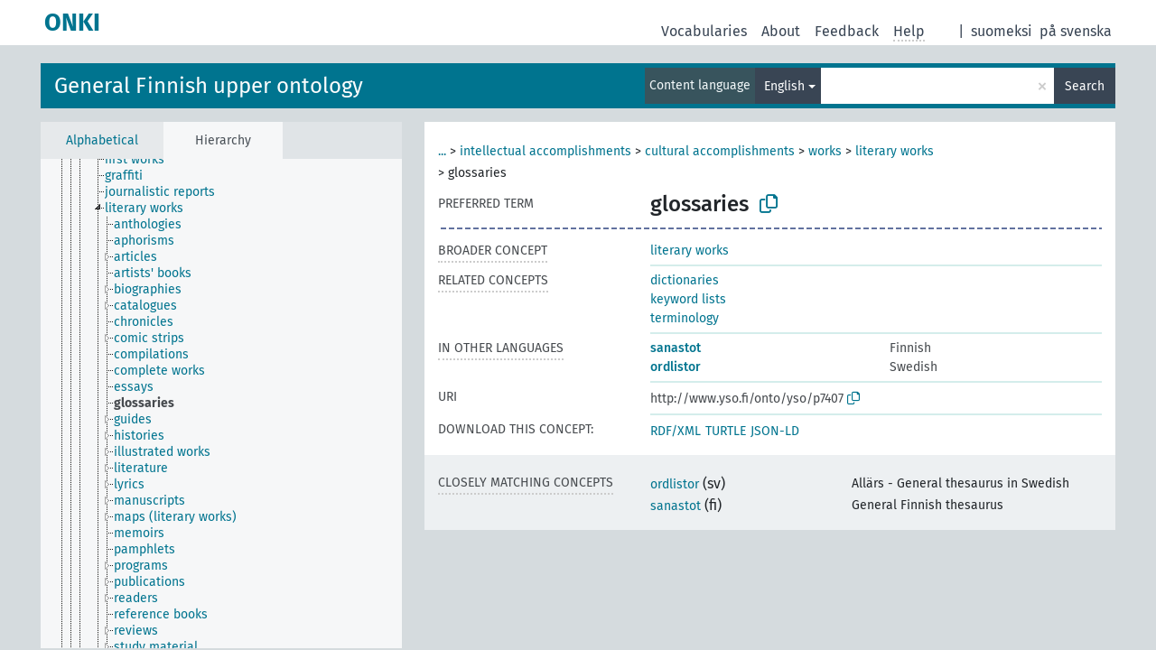

--- FILE ---
content_type: text/html; charset=UTF-8
request_url: http://light.onki.fi/yso/en/page/p7407
body_size: 4770
content:
<!DOCTYPE html>
<html dir="ltr" lang="en" prefix="og: https://ogp.me/ns#">
<head>
<base href="http://light.onki.fi/">
<link rel="shortcut icon" href="favicon.ico">
<meta http-equiv="X-UA-Compatible" content="IE=Edge">
<meta http-equiv="Content-Type" content="text/html; charset=UTF-8">
<meta name="viewport" content="width=device-width, initial-scale=1.0">
<meta name="format-detection" content="telephone=no">
<meta name="generator" content="Skosmos 2.18">
<meta name="title" content="glossaries - YSO - ONKI">
<meta property="og:title" content="glossaries - YSO - ONKI">
<meta name="description" content="Concept glossaries in vocabulary General Finnish upper ontology">
<meta property="og:description" content="Concept glossaries in vocabulary General Finnish upper ontology">
<link rel="canonical" href="http://light.onki.fi/yso/en/page/p7407">
<meta property="og:url" content="http://light.onki.fi/yso/en/page/p7407">
<meta property="og:type" content="website">
<meta property="og:site_name" content="ONKI">
<link href="vendor/twbs/bootstrap/dist/css/bootstrap.min.css" media="screen, print" rel="stylesheet" type="text/css">
<link href="vendor/vakata/jstree/dist/themes/default/style.min.css" media="screen, print" rel="stylesheet" type="text/css">
<link href="vendor/davidstutz/bootstrap-multiselect/dist/css/bootstrap-multiselect.min.css" media="screen, print" rel="stylesheet" type="text/css">
<link href="resource/css/fira.css" media="screen, print" rel="stylesheet" type="text/css">
<link href="resource/fontawesome/css/fontawesome.css" media="screen, print" rel="stylesheet" type="text/css">
<link href="resource/fontawesome/css/regular.css" media="screen, print" rel="stylesheet" type="text/css">
<link href="resource/fontawesome/css/solid.css" media="screen, print" rel="stylesheet" type="text/css">
<link href="resource/css/styles.css" media="screen, print" rel="stylesheet" type="text/css">

<title>glossaries - YSO - ONKI</title>
</head>
<body class="vocab-yso">
  <noscript>
    <strong>We're sorry but Skosmos doesn't work properly without JavaScript enabled. Please enable it to continue.</strong>
  </noscript>
  <a id="skiptocontent" href="yso/en/page/p7407#maincontent">Skip to main content</a>
  <div class="topbar-container topbar-white">
    <div class="topbar topbar-white">
      <div id="topbar-service-helper">
  <a
              class="service-en"
        href="en/"><h1 id="service-name">ONKI</h1></a>
</div>
<div id="topbar-language-navigation">
<div id="language"><span class="navigation-font">|</span>
      <a id="language-fi" class="navigation-font" href="yso/fi/page/p7407"> suomeksi</a>
        <a id="language-sv" class="navigation-font" href="yso/sv/page/p7407"> på svenska</a>
        </div>
<div id="navigation">
  <a href="en/" id="navi1" class="navigation-font" >
  Vocabularies  </a>
  <a href="en/about" id="navi2" class="navigation-font">
  About  </a>
  <a href="yso/en/feedback" id="navi3" class="navigation-font">
  Feedback  </a>
  <span class="skosmos-tooltip-wrapper skosmos-tooltip t-bottom" id="navi4" tabindex="0" data-title="Hover your cursor over the text with a dotted underline to see instructions about the property. &#xa; &#xa; For truncation search, please use the symbol * as in *animal or *patent*. For ends of search words, the search will be truncated automatically, even if the truncation symbol is not entered manually: thus, cat will yield the same results as cat*.">
    <span class="navigation-font">Help</span>
  </span>
</div>
</div>

<!-- top-bar ENDS HERE -->
    </div>
  </div>
    <div class="headerbar">
    <div class="header-row"><div class="headerbar-coloured"></div><div class="header-left">
  <h1><a href="yso/en/">General Finnish upper ontology</a></h1>
</div>
<div class="header-float">
      <h2 class="sr-only">Search from vocabulary</h2>
    <div class="search-vocab-text"><p>Content language</p></div>
    <form class="navbar-form" role="search" name="text-search" action="yso/en/search">
    <input style="display: none" name="clang" value="en" id="lang-input">
    <div class="input-group">
      <div class="input-group-btn">
        <label class="sr-only" for="lang-dropdown-toggle">Content and search language</label>
        <button type="button" class="btn btn-default dropdown-toggle" data-bs-toggle="dropdown" aria-expanded="false" id="lang-dropdown-toggle">English<span class="caret"></span></button>
        <ul class="dropdown-menu" aria-labelledby="lang-dropdown-toggle">
                            <li><a class="dropdown-item" href="yso/en/page/p7407" class="lang-button" hreflang="en">English</a></li>
                    <li><a class="dropdown-item" href="yso/en/page/p7407?clang=fi" class="lang-button" hreflang="fi">Finnish</a></li>
                    <li><a class="dropdown-item" href="yso/en/page/p7407?clang=sv" class="lang-button" hreflang="sv">Swedish</a></li>
                            <li>
            <a class="dropdown-item" href="yso/en/page/p7407?clang=en&amp;anylang=on"
              class="lang-button" id="lang-button-all">Any language</a>
            <input name="anylang" type="checkbox">
          </li>
        </ul>
      </div><!-- /btn-group -->
      <label class="sr-only" for="search-field">Enter search term</label>
      <input id="search-field" type="text" class="form-control" name="q" value="">
      <div class="input-group-btn">
        <label class="sr-only" for="search-all-button">Submit search</label>
        <button id="search-all-button" type="submit" class="btn btn-primary">Search</button>
      </div>
    </div>
      </form>
</div>
</div>  </div>
    <div class="main-container">
        <div id="sidebar">
          <div class="sidebar-buttons">
                <h2 class="sr-only">Sidebar listing: list and traverse vocabulary contents by a criterion</h2>
        <ul class="nav nav-tabs">
                                      <h3 class="sr-only">List vocabulary concepts alphabetically</h3>
                    <li id="alpha" class="nav-item"><a class="nav-link" href="yso/en/index">Alphabetical</a></li>
                                                  <h3 class="sr-only">List vocabulary concepts hierarchically</h3>
                    <li id="hierarchy" class="nav-item">
            <a class="nav-link active" href="#" id="hier-trigger"
                        >Hierarchy            </a>
          </li>
                                                </ul>
      </div>
      
            <h4 class="sr-only">Listing vocabulary concepts alphabetically</h4>
            <div class="sidebar-grey  concept-hierarchy">
        <div id="alphabetical-menu">
                  </div>
              </div>
        </div>
    
            <main id="maincontent" tabindex="-1">
            <div class="content">
        <div id="content-top"></div>
                     <h2 class="sr-only">Concept information</h2>
            <div class="concept-info">
      <div class="concept-main">
              <div class="row">
                                      <div class="crumb-path">
                        <a class="propertyvalue bread-crumb expand-crumbs" href="yso/en/page/p4205">...</a><span class="bread-crumb"> > </span>
                                                                                          <a class="propertyvalue hidden-breadcrumb" href="yso/en/page/p4205">yso-käsitteet (fi)</a><span class="hidden-breadcrumb"> > </span>
                                    <a class="propertyvalue hidden-breadcrumb" href="yso/en/page/p4762">endurant</a><span class="hidden-breadcrumb"> > </span>
                                                                                    <a class="propertyvalue bread-crumb" href="yso/en/page/p8318">intellectual accomplishments</a><span class="bread-crumb"> > </span>
                                                <a class="propertyvalue bread-crumb" href="yso/en/page/p400">cultural accomplishments</a><span class="bread-crumb"> > </span>
                                                <a class="propertyvalue bread-crumb" href="yso/en/page/p2344">works</a><span class="bread-crumb"> > </span>
                                                <a class="propertyvalue bread-crumb" href="yso/en/page/p1150">literary works</a><span class="bread-crumb"> > </span>
                                                <span class="bread-crumb propertylabel-pink">glossaries</span>
                                                </div>
                          </div>
            <div class="row property prop-preflabel"><div class="property-label property-label-pref"><h3 class="versal">
                                      Preferred term
                      </h3></div><div class="property-value-column"><span class="prefLabel conceptlabel" id="pref-label">glossaries</span>
                        &nbsp;
        <button type="button" data-bs-toggle="tooltip" data-bs-placement="button" title="Copy to clipboard" class="btn btn-default btn-xs copy-clipboard" for="#pref-label"><span class="fa-regular fa-copy"></span></button></div><div class="col-md-12"><div class="preflabel-spacer"></div></div></div>
                       <div class="row property prop-skos_broader">
          <div class="property-label">
            <h3 class="versal               property-click skosmos-tooltip-wrapper skosmos-tooltip t-top" data-title="Broader concept
              ">
                              Broader concept
                          </h3>
          </div>
          <div class="property-value-column"><div class="property-value-wrapper">
                <ul>
                     <li>
                                                                               <a href="yso/en/page/p1150"> literary works</a>
                                                                                                      </li>
                </ul>
                </div></div></div>
                               <div class="row property prop-skos_related">
          <div class="property-label">
            <h3 class="versal               property-click skosmos-tooltip-wrapper skosmos-tooltip t-top" data-title="Concepts related to this concept.
              ">
                              Related concepts
                          </h3>
          </div>
          <div class="property-value-column"><div class="property-value-wrapper">
                <ul>
                     <li>
                                                                               <a href="yso/en/page/p5184"> dictionaries</a>
                                                                                                      </li>
                     <li>
                                                                               <a href="yso/en/page/p7403"> keyword lists</a>
                                                                                                      </li>
                     <li>
                                                                               <a href="yso/en/page/p1346"> terminology</a>
                                                                                                      </li>
                </ul>
                </div></div></div>
                                <div class="row property prop-other-languages">
        <div class="property-label"><h3 class="versal property-click skosmos-tooltip-wrapper skosmos-tooltip t-top" data-title="Terms for the concept in other languages." >In other languages</h3></div>
        <div class="property-value-column">
          <div class="property-value-wrapper">
            <ul>
                                          <li class="row other-languages first-of-language">
                <div class="col-6 versal versal-pref">
                                                      <a href='yso/en/page/p7407?clang=fi' hreflang='fi'>sanastot</a>
                                  </div>
                <div class="col-6 versal"><p>Finnish</p></div>
              </li>
                                                        <li class="row other-languages first-of-language">
                <div class="col-6 versal versal-pref">
                                                      <a href='yso/en/page/p7407?clang=sv' hreflang='sv'>ordlistor</a>
                                  </div>
                <div class="col-6 versal"><p>Swedish</p></div>
              </li>
                                        </ul>
          </div>
        </div>
      </div>
              <div class="row property prop-uri">
            <div class="property-label"><h3 class="versal">URI</h3></div>
            <div class="property-value-column">
                <div class="property-value-wrapper">
                    <span class="versal uri-input-box" id="uri-input-box">http://www.yso.fi/onto/yso/p7407</span>
                    <button type="button" data-bs-toggle="tooltip" data-bs-placement="button" title="Copy to clipboard" class="btn btn-default btn-xs copy-clipboard" for="#uri-input-box">
                      <span class="fa-regular fa-copy"></span>
                    </button>
                </div>
            </div>
        </div>
        <div class="row">
            <div class="property-label"><h3 class="versal">Download this concept:</h3></div>
            <div class="property-value-column">
<span class="versal concept-download-links"><a href="rest/v1/yso/data?uri=http%3A%2F%2Fwww.yso.fi%2Fonto%2Fyso%2Fp7407&amp;format=application/rdf%2Bxml">RDF/XML</a>
          <a href="rest/v1/yso/data?uri=http%3A%2F%2Fwww.yso.fi%2Fonto%2Fyso%2Fp7407&amp;format=text/turtle">
            TURTLE</a>
          <a href="rest/v1/yso/data?uri=http%3A%2F%2Fwww.yso.fi%2Fonto%2Fyso%2Fp7407&amp;format=application/ld%2Bjson">JSON-LD</a>
        </span>            </div>
        </div>
      </div>
      <!-- appendix / concept mapping properties -->
      <div
          class="concept-appendix hidden"
          data-concept-uri="http://www.yso.fi/onto/yso/p7407"
          data-concept-type="skos:Concept"
          >
      </div>
    </div>
    
  

<template id="property-mappings-template">
    {{#each properties}}
    <div class="row{{#ifDeprecated concept.type 'skosext:DeprecatedConcept'}} deprecated{{/ifDeprecated}} property prop-{{ id }}">
        <div class="property-label"><h3 class="versal{{#ifNotInDescription type description}} property-click skosmos-tooltip-wrapper skosmos-tooltip t-top" data-title="{{ description }}{{/ifNotInDescription}}">{{label}}</h3></div>
        <div class="property-value-column">
            {{#each values }} {{! loop through ConceptPropertyValue objects }}
            {{#if prefLabel }}
            <div class="row">
                <div class="col-5">
                    <a class="versal" href="{{hrefLink}}">{{#if notation }}<span class="versal">{{ notation }} </span>{{/if}}{{ prefLabel }}</a>
                    {{#ifDifferentLabelLang lang }}<span class="propertyvalue"> ({{ lang }})</span>{{/ifDifferentLabelLang}}
                </div>
                {{#if vocabName }}
                    <span class="appendix-vocab-label col-7">{{ vocabName }}</span>
                {{/if}}
            </div>
            {{/if}}
            {{/each}}
        </div>
    </div>
    {{/each}}
</template>

        <div id="content-bottom"></div>
      </div>
    </main>
            <footer id="footer"></footer>
  </div>
  <script>
<!-- translations needed in javascript -->
var noResultsTranslation = "No results";
var loading_text = "Loading more items";
var loading_failed_text = "Error: Loading more items failed!";
var loading_retry_text = "Retry";
var jstree_loading = "Loading ...";
var results_disp = "All %d results displayed";
var all_vocabs  = "from all";
var n_selected = "selected";
var missing_value = "Value is required and can not be empty";
var expand_paths = "show all # paths";
var expand_propvals = "show all # values";
var hiertrans = "Hierarchy";
var depr_trans = "Deprecated concept";
var sr_only_translations = {
  hierarchy_listing: "Hierarchical listing of vocabulary concepts",
  groups_listing: "Hierarchical listing of vocabulary concepts and groupings",
};

<!-- variables passed through to javascript -->
var lang = "en";
var content_lang = "en";
var vocab = "yso";
var uri = "http://www.yso.fi/onto/yso/p7407";
var prefLabels = [{"lang": "en","label": "glossaries"}];
var uriSpace = "http://www.yso.fi/onto/yso/";
var showNotation = true;
var sortByNotation = null;
var languageOrder = ["en","fi","sv"];
var vocShortName = "YSO";
var explicitLangCodes = false;
var pluginParameters = [];
</script>

<script type="application/ld+json">
{"@context":{"skos":"http://www.w3.org/2004/02/skos/core#","isothes":"http://purl.org/iso25964/skos-thes#","rdfs":"http://www.w3.org/2000/01/rdf-schema#","owl":"http://www.w3.org/2002/07/owl#","dct":"http://purl.org/dc/terms/","dc11":"http://purl.org/dc/elements/1.1/","uri":"@id","type":"@type","lang":"@language","value":"@value","graph":"@graph","label":"rdfs:label","prefLabel":"skos:prefLabel","altLabel":"skos:altLabel","hiddenLabel":"skos:hiddenLabel","broader":"skos:broader","narrower":"skos:narrower","related":"skos:related","inScheme":"skos:inScheme","schema":"http://schema.org/","wd":"http://www.wikidata.org/entity/","wdt":"http://www.wikidata.org/prop/direct/","yso":"http://www.yso.fi/onto/yso/"},"graph":[{"uri":"yso:conceptscheme","type":"skos:ConceptScheme","label":"http://www.yso.fi/onto/yso"},{"uri":"yso:p1150","type":"skos:Concept","narrower":{"uri":"yso:p7407"},"prefLabel":[{"lang":"en","value":"literary works"},{"lang":"fi","value":"kirjalliset teokset"},{"lang":"sv","value":"litterära verk"}]},{"uri":"yso:p1346","type":"skos:Concept","prefLabel":[{"lang":"sv","value":"terminologi"},{"lang":"fi","value":"terminologia"},{"lang":"en","value":"terminology"}],"related":{"uri":"yso:p7407"}},{"uri":"yso:p5184","type":"skos:Concept","prefLabel":[{"lang":"sv","value":"ordböcker"},{"lang":"en","value":"dictionaries"},{"lang":"fi","value":"sanakirjat"}],"related":{"uri":"yso:p7407"}},{"uri":"yso:p7403","type":"skos:Concept","prefLabel":[{"lang":"en","value":"keyword lists"},{"lang":"sv","value":"ämnesordsregister"},{"lang":"fi","value":"asiasanastot"}],"related":{"uri":"yso:p7407"}},{"uri":"yso:p7407","type":"skos:Concept","broader":{"uri":"yso:p1150"},"skos:closeMatch":[{"uri":"http://www.yso.fi/onto/ysa/Y98726"},{"uri":"http://www.yso.fi/onto/allars/Y23915"}],"inScheme":{"uri":"yso:conceptscheme"},"prefLabel":[{"lang":"fi","value":"sanastot"},{"lang":"en","value":"glossaries"},{"lang":"sv","value":"ordlistor"}],"related":[{"uri":"yso:p5184"},{"uri":"yso:p1346"},{"uri":"yso:p7403"}]}]}
</script>
<script src="vendor/components/jquery/jquery.min.js"></script>
<script src="vendor/components/handlebars.js/handlebars.min.js"></script>
<script src="vendor/vakata/jstree/dist/jstree.min.js"></script>
<script src="vendor/twitter/typeahead.js/dist/typeahead.bundle.min.js"></script>
<script src="vendor/davidstutz/bootstrap-multiselect/dist/js/bootstrap-multiselect.min.js"></script>
<script src="vendor/twbs/bootstrap/dist/js/bootstrap.bundle.js"></script>
<script src="vendor/etdsolutions/waypoints/jquery.waypoints.min.js"></script>
<script src="vendor/newerton/jquery-mousewheel/jquery.mousewheel.min.js"></script>
<script src="vendor/pamelafox/lscache/lscache.min.js"></script>
<script src="resource/js/config.js"></script>
<script src="resource/js/hierarchy.js"></script>
<script src="resource/js/groups.js"></script>
<script src="resource/js/scripts.js"></script>
<script src="resource/js/docready.js"></script>

    </body>
</html>
